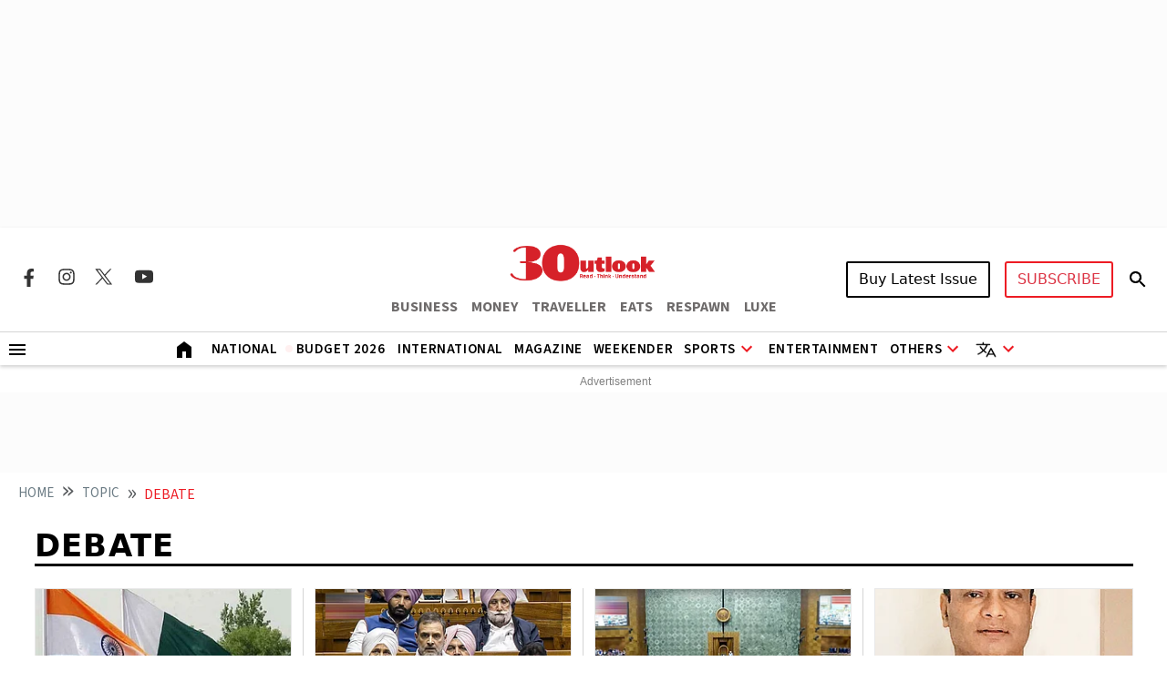

--- FILE ---
content_type: text/html; charset=utf-8
request_url: https://www.google.com/recaptcha/api2/aframe
body_size: 133
content:
<!DOCTYPE HTML><html><head><meta http-equiv="content-type" content="text/html; charset=UTF-8"></head><body><script nonce="LBitlhXsvzdM02pVA4Dkiw">/** Anti-fraud and anti-abuse applications only. See google.com/recaptcha */ try{var clients={'sodar':'https://pagead2.googlesyndication.com/pagead/sodar?'};window.addEventListener("message",function(a){try{if(a.source===window.parent){var b=JSON.parse(a.data);var c=clients[b['id']];if(c){var d=document.createElement('img');d.src=c+b['params']+'&rc='+(localStorage.getItem("rc::a")?sessionStorage.getItem("rc::b"):"");window.document.body.appendChild(d);sessionStorage.setItem("rc::e",parseInt(sessionStorage.getItem("rc::e")||0)+1);localStorage.setItem("rc::h",'1769806290190');}}}catch(b){}});window.parent.postMessage("_grecaptcha_ready", "*");}catch(b){}</script></body></html>

--- FILE ---
content_type: application/javascript; charset=utf-8
request_url: https://fundingchoicesmessages.google.com/f/AGSKWxX7QdeMDVk0FQZYPx_7fFGl8_y7qendSN-Q3ceZKX_1Fad-yWeMCN3TmMorta0r2JZhoUdNyBBuFY-zDT9S3CyIVXrukPHDy5txNezqHVHyQiGiaaYG2d6ys6RaD0ikC8dfCITTjjgsMmWr0MstGovMvCbXrb1DRdBcI6iWGXklX2jiKZnvOElcvsY=/_=clkads//adsensegoogle./dateads./spcjs_min.-ad-300x450.
body_size: -1285
content:
window['b2f73c18-17b3-46f3-ba29-bea45cee969a'] = true;